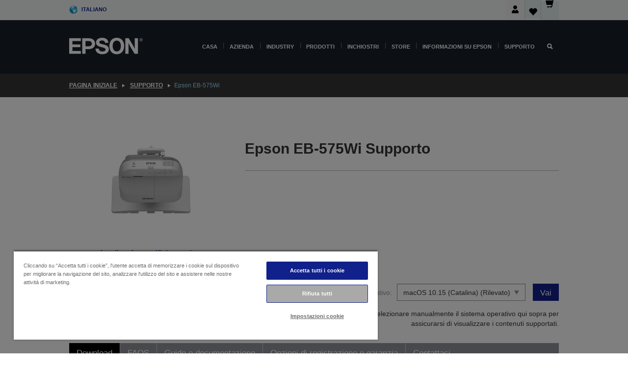

--- FILE ---
content_type: text/html; charset=utf-8
request_url: https://www.google.com/recaptcha/api2/anchor?ar=1&k=6LdpFo4aAAAAAITYTG0B3c3toMi9suaL9dfGIncY&co=aHR0cHM6Ly93d3cuZXBzb24uY2g6NDQz&hl=en&v=N67nZn4AqZkNcbeMu4prBgzg&size=invisible&anchor-ms=20000&execute-ms=30000&cb=5kd3h7c7saqy
body_size: 48640
content:
<!DOCTYPE HTML><html dir="ltr" lang="en"><head><meta http-equiv="Content-Type" content="text/html; charset=UTF-8">
<meta http-equiv="X-UA-Compatible" content="IE=edge">
<title>reCAPTCHA</title>
<style type="text/css">
/* cyrillic-ext */
@font-face {
  font-family: 'Roboto';
  font-style: normal;
  font-weight: 400;
  font-stretch: 100%;
  src: url(//fonts.gstatic.com/s/roboto/v48/KFO7CnqEu92Fr1ME7kSn66aGLdTylUAMa3GUBHMdazTgWw.woff2) format('woff2');
  unicode-range: U+0460-052F, U+1C80-1C8A, U+20B4, U+2DE0-2DFF, U+A640-A69F, U+FE2E-FE2F;
}
/* cyrillic */
@font-face {
  font-family: 'Roboto';
  font-style: normal;
  font-weight: 400;
  font-stretch: 100%;
  src: url(//fonts.gstatic.com/s/roboto/v48/KFO7CnqEu92Fr1ME7kSn66aGLdTylUAMa3iUBHMdazTgWw.woff2) format('woff2');
  unicode-range: U+0301, U+0400-045F, U+0490-0491, U+04B0-04B1, U+2116;
}
/* greek-ext */
@font-face {
  font-family: 'Roboto';
  font-style: normal;
  font-weight: 400;
  font-stretch: 100%;
  src: url(//fonts.gstatic.com/s/roboto/v48/KFO7CnqEu92Fr1ME7kSn66aGLdTylUAMa3CUBHMdazTgWw.woff2) format('woff2');
  unicode-range: U+1F00-1FFF;
}
/* greek */
@font-face {
  font-family: 'Roboto';
  font-style: normal;
  font-weight: 400;
  font-stretch: 100%;
  src: url(//fonts.gstatic.com/s/roboto/v48/KFO7CnqEu92Fr1ME7kSn66aGLdTylUAMa3-UBHMdazTgWw.woff2) format('woff2');
  unicode-range: U+0370-0377, U+037A-037F, U+0384-038A, U+038C, U+038E-03A1, U+03A3-03FF;
}
/* math */
@font-face {
  font-family: 'Roboto';
  font-style: normal;
  font-weight: 400;
  font-stretch: 100%;
  src: url(//fonts.gstatic.com/s/roboto/v48/KFO7CnqEu92Fr1ME7kSn66aGLdTylUAMawCUBHMdazTgWw.woff2) format('woff2');
  unicode-range: U+0302-0303, U+0305, U+0307-0308, U+0310, U+0312, U+0315, U+031A, U+0326-0327, U+032C, U+032F-0330, U+0332-0333, U+0338, U+033A, U+0346, U+034D, U+0391-03A1, U+03A3-03A9, U+03B1-03C9, U+03D1, U+03D5-03D6, U+03F0-03F1, U+03F4-03F5, U+2016-2017, U+2034-2038, U+203C, U+2040, U+2043, U+2047, U+2050, U+2057, U+205F, U+2070-2071, U+2074-208E, U+2090-209C, U+20D0-20DC, U+20E1, U+20E5-20EF, U+2100-2112, U+2114-2115, U+2117-2121, U+2123-214F, U+2190, U+2192, U+2194-21AE, U+21B0-21E5, U+21F1-21F2, U+21F4-2211, U+2213-2214, U+2216-22FF, U+2308-230B, U+2310, U+2319, U+231C-2321, U+2336-237A, U+237C, U+2395, U+239B-23B7, U+23D0, U+23DC-23E1, U+2474-2475, U+25AF, U+25B3, U+25B7, U+25BD, U+25C1, U+25CA, U+25CC, U+25FB, U+266D-266F, U+27C0-27FF, U+2900-2AFF, U+2B0E-2B11, U+2B30-2B4C, U+2BFE, U+3030, U+FF5B, U+FF5D, U+1D400-1D7FF, U+1EE00-1EEFF;
}
/* symbols */
@font-face {
  font-family: 'Roboto';
  font-style: normal;
  font-weight: 400;
  font-stretch: 100%;
  src: url(//fonts.gstatic.com/s/roboto/v48/KFO7CnqEu92Fr1ME7kSn66aGLdTylUAMaxKUBHMdazTgWw.woff2) format('woff2');
  unicode-range: U+0001-000C, U+000E-001F, U+007F-009F, U+20DD-20E0, U+20E2-20E4, U+2150-218F, U+2190, U+2192, U+2194-2199, U+21AF, U+21E6-21F0, U+21F3, U+2218-2219, U+2299, U+22C4-22C6, U+2300-243F, U+2440-244A, U+2460-24FF, U+25A0-27BF, U+2800-28FF, U+2921-2922, U+2981, U+29BF, U+29EB, U+2B00-2BFF, U+4DC0-4DFF, U+FFF9-FFFB, U+10140-1018E, U+10190-1019C, U+101A0, U+101D0-101FD, U+102E0-102FB, U+10E60-10E7E, U+1D2C0-1D2D3, U+1D2E0-1D37F, U+1F000-1F0FF, U+1F100-1F1AD, U+1F1E6-1F1FF, U+1F30D-1F30F, U+1F315, U+1F31C, U+1F31E, U+1F320-1F32C, U+1F336, U+1F378, U+1F37D, U+1F382, U+1F393-1F39F, U+1F3A7-1F3A8, U+1F3AC-1F3AF, U+1F3C2, U+1F3C4-1F3C6, U+1F3CA-1F3CE, U+1F3D4-1F3E0, U+1F3ED, U+1F3F1-1F3F3, U+1F3F5-1F3F7, U+1F408, U+1F415, U+1F41F, U+1F426, U+1F43F, U+1F441-1F442, U+1F444, U+1F446-1F449, U+1F44C-1F44E, U+1F453, U+1F46A, U+1F47D, U+1F4A3, U+1F4B0, U+1F4B3, U+1F4B9, U+1F4BB, U+1F4BF, U+1F4C8-1F4CB, U+1F4D6, U+1F4DA, U+1F4DF, U+1F4E3-1F4E6, U+1F4EA-1F4ED, U+1F4F7, U+1F4F9-1F4FB, U+1F4FD-1F4FE, U+1F503, U+1F507-1F50B, U+1F50D, U+1F512-1F513, U+1F53E-1F54A, U+1F54F-1F5FA, U+1F610, U+1F650-1F67F, U+1F687, U+1F68D, U+1F691, U+1F694, U+1F698, U+1F6AD, U+1F6B2, U+1F6B9-1F6BA, U+1F6BC, U+1F6C6-1F6CF, U+1F6D3-1F6D7, U+1F6E0-1F6EA, U+1F6F0-1F6F3, U+1F6F7-1F6FC, U+1F700-1F7FF, U+1F800-1F80B, U+1F810-1F847, U+1F850-1F859, U+1F860-1F887, U+1F890-1F8AD, U+1F8B0-1F8BB, U+1F8C0-1F8C1, U+1F900-1F90B, U+1F93B, U+1F946, U+1F984, U+1F996, U+1F9E9, U+1FA00-1FA6F, U+1FA70-1FA7C, U+1FA80-1FA89, U+1FA8F-1FAC6, U+1FACE-1FADC, U+1FADF-1FAE9, U+1FAF0-1FAF8, U+1FB00-1FBFF;
}
/* vietnamese */
@font-face {
  font-family: 'Roboto';
  font-style: normal;
  font-weight: 400;
  font-stretch: 100%;
  src: url(//fonts.gstatic.com/s/roboto/v48/KFO7CnqEu92Fr1ME7kSn66aGLdTylUAMa3OUBHMdazTgWw.woff2) format('woff2');
  unicode-range: U+0102-0103, U+0110-0111, U+0128-0129, U+0168-0169, U+01A0-01A1, U+01AF-01B0, U+0300-0301, U+0303-0304, U+0308-0309, U+0323, U+0329, U+1EA0-1EF9, U+20AB;
}
/* latin-ext */
@font-face {
  font-family: 'Roboto';
  font-style: normal;
  font-weight: 400;
  font-stretch: 100%;
  src: url(//fonts.gstatic.com/s/roboto/v48/KFO7CnqEu92Fr1ME7kSn66aGLdTylUAMa3KUBHMdazTgWw.woff2) format('woff2');
  unicode-range: U+0100-02BA, U+02BD-02C5, U+02C7-02CC, U+02CE-02D7, U+02DD-02FF, U+0304, U+0308, U+0329, U+1D00-1DBF, U+1E00-1E9F, U+1EF2-1EFF, U+2020, U+20A0-20AB, U+20AD-20C0, U+2113, U+2C60-2C7F, U+A720-A7FF;
}
/* latin */
@font-face {
  font-family: 'Roboto';
  font-style: normal;
  font-weight: 400;
  font-stretch: 100%;
  src: url(//fonts.gstatic.com/s/roboto/v48/KFO7CnqEu92Fr1ME7kSn66aGLdTylUAMa3yUBHMdazQ.woff2) format('woff2');
  unicode-range: U+0000-00FF, U+0131, U+0152-0153, U+02BB-02BC, U+02C6, U+02DA, U+02DC, U+0304, U+0308, U+0329, U+2000-206F, U+20AC, U+2122, U+2191, U+2193, U+2212, U+2215, U+FEFF, U+FFFD;
}
/* cyrillic-ext */
@font-face {
  font-family: 'Roboto';
  font-style: normal;
  font-weight: 500;
  font-stretch: 100%;
  src: url(//fonts.gstatic.com/s/roboto/v48/KFO7CnqEu92Fr1ME7kSn66aGLdTylUAMa3GUBHMdazTgWw.woff2) format('woff2');
  unicode-range: U+0460-052F, U+1C80-1C8A, U+20B4, U+2DE0-2DFF, U+A640-A69F, U+FE2E-FE2F;
}
/* cyrillic */
@font-face {
  font-family: 'Roboto';
  font-style: normal;
  font-weight: 500;
  font-stretch: 100%;
  src: url(//fonts.gstatic.com/s/roboto/v48/KFO7CnqEu92Fr1ME7kSn66aGLdTylUAMa3iUBHMdazTgWw.woff2) format('woff2');
  unicode-range: U+0301, U+0400-045F, U+0490-0491, U+04B0-04B1, U+2116;
}
/* greek-ext */
@font-face {
  font-family: 'Roboto';
  font-style: normal;
  font-weight: 500;
  font-stretch: 100%;
  src: url(//fonts.gstatic.com/s/roboto/v48/KFO7CnqEu92Fr1ME7kSn66aGLdTylUAMa3CUBHMdazTgWw.woff2) format('woff2');
  unicode-range: U+1F00-1FFF;
}
/* greek */
@font-face {
  font-family: 'Roboto';
  font-style: normal;
  font-weight: 500;
  font-stretch: 100%;
  src: url(//fonts.gstatic.com/s/roboto/v48/KFO7CnqEu92Fr1ME7kSn66aGLdTylUAMa3-UBHMdazTgWw.woff2) format('woff2');
  unicode-range: U+0370-0377, U+037A-037F, U+0384-038A, U+038C, U+038E-03A1, U+03A3-03FF;
}
/* math */
@font-face {
  font-family: 'Roboto';
  font-style: normal;
  font-weight: 500;
  font-stretch: 100%;
  src: url(//fonts.gstatic.com/s/roboto/v48/KFO7CnqEu92Fr1ME7kSn66aGLdTylUAMawCUBHMdazTgWw.woff2) format('woff2');
  unicode-range: U+0302-0303, U+0305, U+0307-0308, U+0310, U+0312, U+0315, U+031A, U+0326-0327, U+032C, U+032F-0330, U+0332-0333, U+0338, U+033A, U+0346, U+034D, U+0391-03A1, U+03A3-03A9, U+03B1-03C9, U+03D1, U+03D5-03D6, U+03F0-03F1, U+03F4-03F5, U+2016-2017, U+2034-2038, U+203C, U+2040, U+2043, U+2047, U+2050, U+2057, U+205F, U+2070-2071, U+2074-208E, U+2090-209C, U+20D0-20DC, U+20E1, U+20E5-20EF, U+2100-2112, U+2114-2115, U+2117-2121, U+2123-214F, U+2190, U+2192, U+2194-21AE, U+21B0-21E5, U+21F1-21F2, U+21F4-2211, U+2213-2214, U+2216-22FF, U+2308-230B, U+2310, U+2319, U+231C-2321, U+2336-237A, U+237C, U+2395, U+239B-23B7, U+23D0, U+23DC-23E1, U+2474-2475, U+25AF, U+25B3, U+25B7, U+25BD, U+25C1, U+25CA, U+25CC, U+25FB, U+266D-266F, U+27C0-27FF, U+2900-2AFF, U+2B0E-2B11, U+2B30-2B4C, U+2BFE, U+3030, U+FF5B, U+FF5D, U+1D400-1D7FF, U+1EE00-1EEFF;
}
/* symbols */
@font-face {
  font-family: 'Roboto';
  font-style: normal;
  font-weight: 500;
  font-stretch: 100%;
  src: url(//fonts.gstatic.com/s/roboto/v48/KFO7CnqEu92Fr1ME7kSn66aGLdTylUAMaxKUBHMdazTgWw.woff2) format('woff2');
  unicode-range: U+0001-000C, U+000E-001F, U+007F-009F, U+20DD-20E0, U+20E2-20E4, U+2150-218F, U+2190, U+2192, U+2194-2199, U+21AF, U+21E6-21F0, U+21F3, U+2218-2219, U+2299, U+22C4-22C6, U+2300-243F, U+2440-244A, U+2460-24FF, U+25A0-27BF, U+2800-28FF, U+2921-2922, U+2981, U+29BF, U+29EB, U+2B00-2BFF, U+4DC0-4DFF, U+FFF9-FFFB, U+10140-1018E, U+10190-1019C, U+101A0, U+101D0-101FD, U+102E0-102FB, U+10E60-10E7E, U+1D2C0-1D2D3, U+1D2E0-1D37F, U+1F000-1F0FF, U+1F100-1F1AD, U+1F1E6-1F1FF, U+1F30D-1F30F, U+1F315, U+1F31C, U+1F31E, U+1F320-1F32C, U+1F336, U+1F378, U+1F37D, U+1F382, U+1F393-1F39F, U+1F3A7-1F3A8, U+1F3AC-1F3AF, U+1F3C2, U+1F3C4-1F3C6, U+1F3CA-1F3CE, U+1F3D4-1F3E0, U+1F3ED, U+1F3F1-1F3F3, U+1F3F5-1F3F7, U+1F408, U+1F415, U+1F41F, U+1F426, U+1F43F, U+1F441-1F442, U+1F444, U+1F446-1F449, U+1F44C-1F44E, U+1F453, U+1F46A, U+1F47D, U+1F4A3, U+1F4B0, U+1F4B3, U+1F4B9, U+1F4BB, U+1F4BF, U+1F4C8-1F4CB, U+1F4D6, U+1F4DA, U+1F4DF, U+1F4E3-1F4E6, U+1F4EA-1F4ED, U+1F4F7, U+1F4F9-1F4FB, U+1F4FD-1F4FE, U+1F503, U+1F507-1F50B, U+1F50D, U+1F512-1F513, U+1F53E-1F54A, U+1F54F-1F5FA, U+1F610, U+1F650-1F67F, U+1F687, U+1F68D, U+1F691, U+1F694, U+1F698, U+1F6AD, U+1F6B2, U+1F6B9-1F6BA, U+1F6BC, U+1F6C6-1F6CF, U+1F6D3-1F6D7, U+1F6E0-1F6EA, U+1F6F0-1F6F3, U+1F6F7-1F6FC, U+1F700-1F7FF, U+1F800-1F80B, U+1F810-1F847, U+1F850-1F859, U+1F860-1F887, U+1F890-1F8AD, U+1F8B0-1F8BB, U+1F8C0-1F8C1, U+1F900-1F90B, U+1F93B, U+1F946, U+1F984, U+1F996, U+1F9E9, U+1FA00-1FA6F, U+1FA70-1FA7C, U+1FA80-1FA89, U+1FA8F-1FAC6, U+1FACE-1FADC, U+1FADF-1FAE9, U+1FAF0-1FAF8, U+1FB00-1FBFF;
}
/* vietnamese */
@font-face {
  font-family: 'Roboto';
  font-style: normal;
  font-weight: 500;
  font-stretch: 100%;
  src: url(//fonts.gstatic.com/s/roboto/v48/KFO7CnqEu92Fr1ME7kSn66aGLdTylUAMa3OUBHMdazTgWw.woff2) format('woff2');
  unicode-range: U+0102-0103, U+0110-0111, U+0128-0129, U+0168-0169, U+01A0-01A1, U+01AF-01B0, U+0300-0301, U+0303-0304, U+0308-0309, U+0323, U+0329, U+1EA0-1EF9, U+20AB;
}
/* latin-ext */
@font-face {
  font-family: 'Roboto';
  font-style: normal;
  font-weight: 500;
  font-stretch: 100%;
  src: url(//fonts.gstatic.com/s/roboto/v48/KFO7CnqEu92Fr1ME7kSn66aGLdTylUAMa3KUBHMdazTgWw.woff2) format('woff2');
  unicode-range: U+0100-02BA, U+02BD-02C5, U+02C7-02CC, U+02CE-02D7, U+02DD-02FF, U+0304, U+0308, U+0329, U+1D00-1DBF, U+1E00-1E9F, U+1EF2-1EFF, U+2020, U+20A0-20AB, U+20AD-20C0, U+2113, U+2C60-2C7F, U+A720-A7FF;
}
/* latin */
@font-face {
  font-family: 'Roboto';
  font-style: normal;
  font-weight: 500;
  font-stretch: 100%;
  src: url(//fonts.gstatic.com/s/roboto/v48/KFO7CnqEu92Fr1ME7kSn66aGLdTylUAMa3yUBHMdazQ.woff2) format('woff2');
  unicode-range: U+0000-00FF, U+0131, U+0152-0153, U+02BB-02BC, U+02C6, U+02DA, U+02DC, U+0304, U+0308, U+0329, U+2000-206F, U+20AC, U+2122, U+2191, U+2193, U+2212, U+2215, U+FEFF, U+FFFD;
}
/* cyrillic-ext */
@font-face {
  font-family: 'Roboto';
  font-style: normal;
  font-weight: 900;
  font-stretch: 100%;
  src: url(//fonts.gstatic.com/s/roboto/v48/KFO7CnqEu92Fr1ME7kSn66aGLdTylUAMa3GUBHMdazTgWw.woff2) format('woff2');
  unicode-range: U+0460-052F, U+1C80-1C8A, U+20B4, U+2DE0-2DFF, U+A640-A69F, U+FE2E-FE2F;
}
/* cyrillic */
@font-face {
  font-family: 'Roboto';
  font-style: normal;
  font-weight: 900;
  font-stretch: 100%;
  src: url(//fonts.gstatic.com/s/roboto/v48/KFO7CnqEu92Fr1ME7kSn66aGLdTylUAMa3iUBHMdazTgWw.woff2) format('woff2');
  unicode-range: U+0301, U+0400-045F, U+0490-0491, U+04B0-04B1, U+2116;
}
/* greek-ext */
@font-face {
  font-family: 'Roboto';
  font-style: normal;
  font-weight: 900;
  font-stretch: 100%;
  src: url(//fonts.gstatic.com/s/roboto/v48/KFO7CnqEu92Fr1ME7kSn66aGLdTylUAMa3CUBHMdazTgWw.woff2) format('woff2');
  unicode-range: U+1F00-1FFF;
}
/* greek */
@font-face {
  font-family: 'Roboto';
  font-style: normal;
  font-weight: 900;
  font-stretch: 100%;
  src: url(//fonts.gstatic.com/s/roboto/v48/KFO7CnqEu92Fr1ME7kSn66aGLdTylUAMa3-UBHMdazTgWw.woff2) format('woff2');
  unicode-range: U+0370-0377, U+037A-037F, U+0384-038A, U+038C, U+038E-03A1, U+03A3-03FF;
}
/* math */
@font-face {
  font-family: 'Roboto';
  font-style: normal;
  font-weight: 900;
  font-stretch: 100%;
  src: url(//fonts.gstatic.com/s/roboto/v48/KFO7CnqEu92Fr1ME7kSn66aGLdTylUAMawCUBHMdazTgWw.woff2) format('woff2');
  unicode-range: U+0302-0303, U+0305, U+0307-0308, U+0310, U+0312, U+0315, U+031A, U+0326-0327, U+032C, U+032F-0330, U+0332-0333, U+0338, U+033A, U+0346, U+034D, U+0391-03A1, U+03A3-03A9, U+03B1-03C9, U+03D1, U+03D5-03D6, U+03F0-03F1, U+03F4-03F5, U+2016-2017, U+2034-2038, U+203C, U+2040, U+2043, U+2047, U+2050, U+2057, U+205F, U+2070-2071, U+2074-208E, U+2090-209C, U+20D0-20DC, U+20E1, U+20E5-20EF, U+2100-2112, U+2114-2115, U+2117-2121, U+2123-214F, U+2190, U+2192, U+2194-21AE, U+21B0-21E5, U+21F1-21F2, U+21F4-2211, U+2213-2214, U+2216-22FF, U+2308-230B, U+2310, U+2319, U+231C-2321, U+2336-237A, U+237C, U+2395, U+239B-23B7, U+23D0, U+23DC-23E1, U+2474-2475, U+25AF, U+25B3, U+25B7, U+25BD, U+25C1, U+25CA, U+25CC, U+25FB, U+266D-266F, U+27C0-27FF, U+2900-2AFF, U+2B0E-2B11, U+2B30-2B4C, U+2BFE, U+3030, U+FF5B, U+FF5D, U+1D400-1D7FF, U+1EE00-1EEFF;
}
/* symbols */
@font-face {
  font-family: 'Roboto';
  font-style: normal;
  font-weight: 900;
  font-stretch: 100%;
  src: url(//fonts.gstatic.com/s/roboto/v48/KFO7CnqEu92Fr1ME7kSn66aGLdTylUAMaxKUBHMdazTgWw.woff2) format('woff2');
  unicode-range: U+0001-000C, U+000E-001F, U+007F-009F, U+20DD-20E0, U+20E2-20E4, U+2150-218F, U+2190, U+2192, U+2194-2199, U+21AF, U+21E6-21F0, U+21F3, U+2218-2219, U+2299, U+22C4-22C6, U+2300-243F, U+2440-244A, U+2460-24FF, U+25A0-27BF, U+2800-28FF, U+2921-2922, U+2981, U+29BF, U+29EB, U+2B00-2BFF, U+4DC0-4DFF, U+FFF9-FFFB, U+10140-1018E, U+10190-1019C, U+101A0, U+101D0-101FD, U+102E0-102FB, U+10E60-10E7E, U+1D2C0-1D2D3, U+1D2E0-1D37F, U+1F000-1F0FF, U+1F100-1F1AD, U+1F1E6-1F1FF, U+1F30D-1F30F, U+1F315, U+1F31C, U+1F31E, U+1F320-1F32C, U+1F336, U+1F378, U+1F37D, U+1F382, U+1F393-1F39F, U+1F3A7-1F3A8, U+1F3AC-1F3AF, U+1F3C2, U+1F3C4-1F3C6, U+1F3CA-1F3CE, U+1F3D4-1F3E0, U+1F3ED, U+1F3F1-1F3F3, U+1F3F5-1F3F7, U+1F408, U+1F415, U+1F41F, U+1F426, U+1F43F, U+1F441-1F442, U+1F444, U+1F446-1F449, U+1F44C-1F44E, U+1F453, U+1F46A, U+1F47D, U+1F4A3, U+1F4B0, U+1F4B3, U+1F4B9, U+1F4BB, U+1F4BF, U+1F4C8-1F4CB, U+1F4D6, U+1F4DA, U+1F4DF, U+1F4E3-1F4E6, U+1F4EA-1F4ED, U+1F4F7, U+1F4F9-1F4FB, U+1F4FD-1F4FE, U+1F503, U+1F507-1F50B, U+1F50D, U+1F512-1F513, U+1F53E-1F54A, U+1F54F-1F5FA, U+1F610, U+1F650-1F67F, U+1F687, U+1F68D, U+1F691, U+1F694, U+1F698, U+1F6AD, U+1F6B2, U+1F6B9-1F6BA, U+1F6BC, U+1F6C6-1F6CF, U+1F6D3-1F6D7, U+1F6E0-1F6EA, U+1F6F0-1F6F3, U+1F6F7-1F6FC, U+1F700-1F7FF, U+1F800-1F80B, U+1F810-1F847, U+1F850-1F859, U+1F860-1F887, U+1F890-1F8AD, U+1F8B0-1F8BB, U+1F8C0-1F8C1, U+1F900-1F90B, U+1F93B, U+1F946, U+1F984, U+1F996, U+1F9E9, U+1FA00-1FA6F, U+1FA70-1FA7C, U+1FA80-1FA89, U+1FA8F-1FAC6, U+1FACE-1FADC, U+1FADF-1FAE9, U+1FAF0-1FAF8, U+1FB00-1FBFF;
}
/* vietnamese */
@font-face {
  font-family: 'Roboto';
  font-style: normal;
  font-weight: 900;
  font-stretch: 100%;
  src: url(//fonts.gstatic.com/s/roboto/v48/KFO7CnqEu92Fr1ME7kSn66aGLdTylUAMa3OUBHMdazTgWw.woff2) format('woff2');
  unicode-range: U+0102-0103, U+0110-0111, U+0128-0129, U+0168-0169, U+01A0-01A1, U+01AF-01B0, U+0300-0301, U+0303-0304, U+0308-0309, U+0323, U+0329, U+1EA0-1EF9, U+20AB;
}
/* latin-ext */
@font-face {
  font-family: 'Roboto';
  font-style: normal;
  font-weight: 900;
  font-stretch: 100%;
  src: url(//fonts.gstatic.com/s/roboto/v48/KFO7CnqEu92Fr1ME7kSn66aGLdTylUAMa3KUBHMdazTgWw.woff2) format('woff2');
  unicode-range: U+0100-02BA, U+02BD-02C5, U+02C7-02CC, U+02CE-02D7, U+02DD-02FF, U+0304, U+0308, U+0329, U+1D00-1DBF, U+1E00-1E9F, U+1EF2-1EFF, U+2020, U+20A0-20AB, U+20AD-20C0, U+2113, U+2C60-2C7F, U+A720-A7FF;
}
/* latin */
@font-face {
  font-family: 'Roboto';
  font-style: normal;
  font-weight: 900;
  font-stretch: 100%;
  src: url(//fonts.gstatic.com/s/roboto/v48/KFO7CnqEu92Fr1ME7kSn66aGLdTylUAMa3yUBHMdazQ.woff2) format('woff2');
  unicode-range: U+0000-00FF, U+0131, U+0152-0153, U+02BB-02BC, U+02C6, U+02DA, U+02DC, U+0304, U+0308, U+0329, U+2000-206F, U+20AC, U+2122, U+2191, U+2193, U+2212, U+2215, U+FEFF, U+FFFD;
}

</style>
<link rel="stylesheet" type="text/css" href="https://www.gstatic.com/recaptcha/releases/N67nZn4AqZkNcbeMu4prBgzg/styles__ltr.css">
<script nonce="6UNmlRnwqFkRQ0TLq3mpyw" type="text/javascript">window['__recaptcha_api'] = 'https://www.google.com/recaptcha/api2/';</script>
<script type="text/javascript" src="https://www.gstatic.com/recaptcha/releases/N67nZn4AqZkNcbeMu4prBgzg/recaptcha__en.js" nonce="6UNmlRnwqFkRQ0TLq3mpyw">
      
    </script></head>
<body><div id="rc-anchor-alert" class="rc-anchor-alert"></div>
<input type="hidden" id="recaptcha-token" value="[base64]">
<script type="text/javascript" nonce="6UNmlRnwqFkRQ0TLq3mpyw">
      recaptcha.anchor.Main.init("[\x22ainput\x22,[\x22bgdata\x22,\x22\x22,\[base64]/[base64]/MjU1Ong/[base64]/[base64]/[base64]/[base64]/[base64]/[base64]/[base64]/[base64]/[base64]/[base64]/[base64]/[base64]/[base64]/[base64]/[base64]\\u003d\x22,\[base64]\x22,\x22ScK6N8KQw65eM2UBw7bCol/Co8OLeEPDsVTCq24Ww67DtD1ACsKbwpzCpl3CvR5ow7sPwqPCtmHCpxLDs0jDssKeBMOzw5FBS8OuJ1jDt8Omw5vDvEgIIsOAwr/Dj2zCnkNAJ8KXVmTDnsKZVADCszzDosKuD8OqwpVVAS3CiSrCujp+w7DDjFXDrcOwwrIAHDBvSjJ8Ng4wGMO6w5sFVXbDh8Orw4XDlsODw6DDrHvDrMK7w6/DssOQw78mfnnDs3kYw4XDt8OWEMOsw5/DliDCiF8bw4MBwqBAc8OtwoHCp8OgRRBvOjLDjiZMwrnDjcK2w6Z0VlPDlkAtw5xtS8ObwrDChGE9w59uVcOEwrgbwpQMbT1BwrEpMxcKDS3ChMOUw44pw5vCsHB6CMKETcKEwrdoAADCjTQCw6QlJcOTwq5ZOnvDlsORwqEaU34Ewp/CglgEGWIJwo5kTsKpWcOCKnJURsO+KQbDqG3CrzU6AgB5VcOSw7LCkWN2w6gEFFckwq55fE/CqCHCh8OAYGVEZsO/E8Ofwo0DwpLCp8KgWUR5w4zCs1Juwo0zNsOFeBkudgYaZcKww4vDuMODwprCmsOvw5lFwpRjcAXDtMKua1XCnwlrwqFrfsKDwqjCn8K4w5zDkMO8w6o8wosPw5DDhsKFJ8KfwqLDq1xBSnDCjsO9w7Bsw5kAwq4Awr/CjT8MTiJ5Hkx8RMOiAcOmRcK5wovCjMKjd8OSw6x4wpV3w4gcKAvCvxIAXyfCpAzCvcKtw5LChn1FXMOnw6nCtsKoW8Onw5jCjlFow5vClXAJw7t3IcKpMUTCs3V0QsOmLsKaFMKuw70Awr8VfsORw6HCrMOecWLDmMKdw6PCosKmw7dTwq05WV8/wrvDqFoXKMK1Y8K7QsO9w5kjQzbCn2JkEUJdwrjChcKMw7J1QMKbFjNIHBAkb8OUaBY8H8OMSMO4JGkCT8KTw6bCvMO6wqLCo8KVZSjDrsK7wpTCpzADw7pgwpbDlBXDgnrDlcOmw7DCtkYPeWxPwptoCgzDrn/CpnduA0J1HsKEcsK7wofChGMmPxzCscK0w4jDtQLDpMKXw7jCnQRKw7NHZMOGNxFOYsO9WsOiw6/Crh/CplwAA3XCl8K1MHtXalt8w4HDjMO1DsOAw7YGw58FI3NncMKkfMKww6LDmMKtLcKFwpEEwrDDtyPDj8Oqw5jDik4Lw7cXw5jDtMK8DWwTF8OKIMK+f8OmwoFmw78WKTnDkEkwTsKlwrgbwoDDpxTCpxLDuRLCrMOLwofCt8OueR8TccOTw6DDjcO5w4/Cq8OPFHzCnl3Dj8OvdsK/[base64]/DjsKfKMKHGcOme8KzwrHCglDCh8Opw6lXw61Rw4bCri/[base64]/DokTDr1PCvsKqwrnDqz9UckXDgcO7wosvwr5UNMKwCRvClMKzwqLDsyUgAG3DlcOHw7F3IgbCr8OlwocHw7fDo8OjWnp/YMKmw5Bzw67DoMO2P8KGw5nCo8KKw5JoW2R0wr7CqjPCmMK2wpHCocO0PsO2wpbDtB9Ew5zCoVYjwoTCtzBxw7IzwqnCiCITw7Vjwp7CiMOhS2LDsQTChHLCigsXwqHDn1nDpkfDiUvClsOuwpbCv0hIU8O/wqzCmQ9mwovCm0fCgjDCrcOpf8KFZlTCqcONw6/DnlnDthMIwrtHwrvCsMK6N8KeUMOxSsOEwpBww7Fswo8bwokzw6TDuVvDmcK9wrLDqMO+w5HCgMOYwo5UCi/[base64]/DlkcJworChDbDqMOUAMOoCzJow6fCiAM8wr5hRsKoN0PDtMKvw7YjwojCpsKsasO7w700BMKeO8Obw48NwpBMwr3DssO6wqsDwrfCmsKHwpTCnsKzC8OPw4I1Y2lJYMKpQFXCikLCn2/DucKEZg0fwqFXw6ZRw4XCiClKw6DCusKnwoshM8OLworDgCQGwrF+FGPCjWkAw50XHR1JUQbDoCUbAEVRw49Ww6tWw5rCnsO9w7XCp2XDgDZXw6jCrWRAXRzCncOeUhsZw79LQxHDoMOAwonDrEDCjMKjwqlaw5DDrsO/QsONw4x3w5XDq8KOH8KsLcKcwpjDrhXCq8KXe8Khw494w5YwXsOlw5wFwrUJw6HChQDDqzLDrAd5O8O/[base64]/[base64]/DncKDwqQ6wpxFw4DDm8K5w7/CtWnDusKrbw8xAV5fwqVwwqJkc8OKw7/[base64]/CmsOhw5DDkVfDm8OYwobDgDnCoMKWfsOxZUhrREHDp0XCqsKLfsOcZsKgRBJbZSlzw487w7vCtsOUPsOpDcKZw5d+XQEvwopacx7DiA8HNGPCrjfCoMK+woHDp8Odw6RQAhbDk8KKw43DskUJwrseIMKZw5/[base64]/Cr8KmecKmwo3DuVAGBBfCnMKFw6XCocKeKSwTRUQ2ccKDwrLCtsOiw5bCjFHCuAnDh8Kdw4vDkUdtBcKQVcO5SlVTfcODwooEwoELdH/[base64]/w5PCu8OTw6DDq8OHw43CgMKDw7tDw4loUcKfR8K8w7Vqw4XCnyhRDG8ZLMO6C2EoYsKNbS/DqyVoan4EwrjCtMOGw5DCscKNaMOFYcK4dSNnw48mw63Cnl4hPMOZQ1fCm23CnsKkEVbCicKyPcOfRAkbLMODI8KNEFnDmyFAwrgywpMAZMOiw43DgMKOwoPCv8Osw40mwrNow7/Cu3jCtcOnwqbCiAHCnMOiwogCIMK3SjfCpcO9U8KoV8OXw7fCpjDClsOhWsKcNRsOw7bDi8OFw7U+McONw4LCuz3Ci8KTMcK9wod0wqjCl8KBwrvChz9Bw4EEw6jDqcOsDMKow7zChMO6T8OELgN/[base64]/Dt8OuDBXCmijDrcK5CMKoIUhyPVgWe3/CoMOJwo0owrh8OSx2w7nCmcK0wpbDrcKqw73CtS8le8OiMR/DvSlGw5nDgcO8TcOBwr/DvA/DksKvwpt4HcOkwp/DocO+OAMSd8Kvw4zCv3slYEJvw7fDlsK7w6UtVAvCn8Kxw73DpsKUwqbCphZbw4U9wqnCgE/DmMOZP3pHNDI+w7UZIsKow69ZI3nCssK6w5rDsmoCQsKJBMOawqYsw74zWsKaExvCmzVVQMKTw6dgw49ASnVHwrUqQ2vDtDzDl8KUw7FNMsKHKU/[base64]/w5bCqj5owqDDsBNrwoPChG7CmwQowpwPOMOhFMOtw79jMgbCjCgoIMKAXFPCgcKTw5dcwpBfwq87worDk8Kfw6DCnFnDvn5BHsOWfUJPeWLDkmcRwobCugvCi8OkGhc7w7EyI2d8w4zCiMO0AkLClVcNDMOhJsK7H8KpTsOSwpRvwqHCoiBOG0/DvCfDsGHCgjhDR8KPwoJIIcOpY05Vw4DCusKgB1UWacOFOcOewq7CrDDDlycvaCB2wqfCnFvDm1HDgmtHOBhAw4jCgk/DtcKEw60vw4hdRHhowq8/LWQ2GsOew5Z9w6EBw6lXwqbDp8KWw7DDiAnDuWfDmsKvcV1bGX3ChMOwwoDCskLDkwxWQnbDkcOwZMOPw615cMKhw7XDrMK8LcKVZcOVwpJ3w4ZOw5t7wqrCmG3CogkkSsKCwoBhw5A3cFxOwoMhwqPDscKjw6PCgkJEecKIw4/CvzJFwq7CrcKqTMONVCbCrxHDlnjCoMOUCGnDgsOeTsKEw4xbWyMYSjXCvMOnAA7CiXUgP2gCD3HDsnbDh8KpQcOkGMKyCFvDoCrCpgHDgG1wwp0recOoR8OowrLCihUPSGnCg8KYNSVow7d+wrx4w6YOXAoAwqs6dX/Cii/ClW9+wrTCl8KvwpRgw5XDjMOqOXIacsOCRcKhwr8xVsOiwoEFDSAZwrHCoAIxG8OeU8KIZcOswrsjIMK1w7LDuXgUIQBTa8K/CMOOwqEVHU7DkHAZL8Knwp/DrF7ChD59w5jDjg7CmcOBw7DDpRApbVR+PMOjwowROcKhwqrDusKEwpjCihM9wotCUlxWOcO8w47CuVtiZcKywpzCkUF6M23Clzw6QcO7S8KIdgXDmMOCNcK4wrQ2wofDnQvDpyd0GD1nBXjDscOwPUPDj8KnDMK3BXVAOcK/w7BuEcK2wrgbw5/DgT/DmsKsQ37DhD7Dh1vDv8O0w557fsKqwqPDmsOyDsOzw5LDvsOlwq1lwq/Dt8OcOjBpw7PDln0BdQHCnMKZYcO4KltQQMKPN8KYY3YLw64KMTLCqxXDnUnCm8KLMcOsIMKtwp54aEZFw4t5KMKzLicVDinCgcOzwrEwKX0KwqxJwoTCgR/DrMOvw7DDgmAGIywncVEbw41qwrZCwp8GAsOJf8OJa8K5eXsuCAzCqFUxfMO1YxJ0woXCrxNNwqLDkxXChGrDmMKiwo/CmMOIJsOjFcK3cFfDj2vCpsO7w4XCiMKMHxzDvsOBCsKGw5vDnSfDucOmf8K5PRdDSh8rAcK+wqXCrQ7CvMOZAsOnw4nCjgPDlcOewrgTwqIEw6I9EcKJDwLDp8Kyw7zClsKbw60cw7EFIjrCsnE1HcOQw7PCnUnDrsOnX8O0SMK1w7dzwr7DlC/CiwsFbMKDHMKYTUYsQcOpJMKlw4EZaMKOXnjDhMOAw77DgMKINmzCu2lTR8K/[base64]/G0JFw6IdSXdGAsKxwpnCpA9qT245wq3DpMK4KAQ1QFkAwpbCgcKMw7XCpcOwwpgXw7DDrcOKwolaVsK+w4DDqMK1w6zCll1fw7XDh8KwRcK/YMKpw6TDp8O3TcOFSnY/fhzDiRoPwrF5w5vCnA/CuyzCmcO4wofDqRfDqMKPSRXDj0hgwqIdaMO/LEnCu0TCgCUUAsOiDyvCpg5tw43CkhgVw5rCgxTDvFtfwp1eayoGwp8bwr4gRjXCsGxnZsOVw7wFwqnCucOwDMOgeMKiw4TDkMOkdEVAw53DpsO1w6Nsw5TCrVPCnMO2w44Zwotaw7fCscOOw783ERfChBd4woYhw5/CqsO/woMQZX90wokyw7nDuzjDqcOSw7wSwopMwrQ+XcOOwo3Cump8wqYOZ3tMw7XCulDCuwQqw7s7w5PDm3/CpgTCh8OZw6B0dcO8w5bDp0waOsKawqE/wqM7QMO3TsKtw7dpLj0ew7gtwp0eaAt8w5cEw71bwqwaw5UKCjpcSzIZw7YPGhd3OMO/alLDh0N0CHFfw5VtWcKmRUbDsG/Cp0R2dkzDtsKfwq1DbXfCk1nDo2/Dk8OFJsOgVsO9woV4HcK5U8KDw6YqwqXDjw11wrEoNcOhwrTDtMO0fsOyXcOJagPCpMKNZcKyw4d5wotBOW89WsK3woPCv1bDn0rDqmLDuMOQwpJ0wqtQwoDCmH10PXtVw7p/TzXCrxwnTQTCoiHCoW9XJQYFGH/[base64]/ClcOzK8OabAvCkBtYwpvCmcOlM8O1wrxpwph4DcODw5pkYHnCpcOCwo5iVMKxPRXCgcOyUQkDeyUZbUDClDt4dGTCs8KGLGxdY8OncsKHw6XCqkDDn8Oiw4oDw7PCtRPCocKvOirCp8KfX8KxIX/[base64]/w5okH8K3JzbDhQfDq8KdeMK1w5vChsKCw49NYDpQw4RUYm3Dh8O9w7k4KyXDk0rCusKvwo04QT0zwpXCngF8w5wOLwvCn8O4w5XDgjBXw7Nrw4LCpD/Dn157w6TDuGzDn8K+w5dHU8KowqnCmVfCglvClMO9wqIPDHY3w7dewqItVsK4HsOPwpjDtxzCpVXCjMKYfCVrfsKowqnCpMKmwp/DpcKqLxcaXRnDkCnDscKfbnAWIMK8eMO8w5fDqcOQLcKWw4UIe8KZwpJEEMOrw7LDiRwnw7TDscKAE8Oww58ywqlUworDhsOWb8ODw5Edw5PDrsKLOlXDvQguw7DCmsKCQh/CpWXClsK+Y8KzKVXDhMOVccO1MFEIwoAdTsO6V0FmwoErUmUNwroRw4V7FsKOH8KXw6RGWGvDhlTCuTpHwrzDrMKawqJIe8K9w5bDpB7DqgbCjmB5NcKrw6HDvkfCusOpBsO9PsK/[base64]/wpoFwqfCn8ODKsOWw7PCihcxwrt3w58pVwxlw4bDkMK1wrDDpzHCqMOfAsKyw5sVEsOZwr9ZXVvCiMOYw5nClRrCnMK/M8KBw5LDuUHCmsK9wqQuwpjDkhx7QAgrRcOOwq0DwqnCscKjcMOQworCo8KNwoTCiMOUJw5/JMK0KsKzfRgoIW3CiQF9wrMWXVTDssKqMcOGVcKJwpscwrLCsBxDw57DicKcWcOlbiLDmMK/w7teURfDlsKGQXZnwoYjWsOkw5USw6DChFbCiSvCvgLDg8OoGcKEwrXDsQPDk8KOwrfClwp1LsOGC8Kgw4XDvW7DkMK8I8K5w7vCjsKnAFpcwp/CrFPCrzbDvEVLZcOXTW99B8K8w7XCn8KGXhvCriTDpHfDtsKmwqcpwo94YMKBw5bDiMO2wqw9w59IK8OzBH57wpEBfGvDucO2d8K4w7zCvm0YBSPDigzCs8K1w57CsMOrwofDnQEbw7TClWnCssOsw4EywqfCngJEX8KGHMKpw6/Cn8OhM1HCn2dOw6jCgsOJwqlAw53DgmrDh8KlUTM4LiQoTR9hcsKDw5DCsn9URcO/w4spB8KUaBfCtMOGwoLCsMO2wrJZLHckCCkIXwxxXcOgw5x/VAfCk8KDCMOPw6AKQEnDp03Cv0TCgcKXwqLDsnVEWH8pw5hfKxrDjytMwpg8N8Kpw63DvWTClcOlwqtJwpvCqMKlbsK3flfCrsOkw5fDm8OCecO8w5jDhsKEw7MIw6c4wpRJwqfCsMOPwpM/wq3Ds8KZw77CmyBJEMOraMOmd2zDn0sxw4rCu0oKw6nDrHVLwpgcw5XCtgbDpDsLIsK8wo9uAsOeO8K5OsKrwrg3w6nCtUTCh8ObT3keDnbDvE3DtAhSwoZGV8OFGGpVR8OSwonDmWZ4wp81wr/CpBgXw4nDqGkOIQbCl8OVwo4YXsOYw6bCq8ODwrRdCXbDsW8/Nl4nI8OXAWxgXXbCsMOvbyVqSghQwp/CgcKvwp7DosOLdmcwDsOWwpIowroIw4DDvcKOEjrDnx1fc8ONBz7Cp8OCCkXDvcOfBsKTw6N0wrLDshbDgVHCgDTCtFPCpVfDosKeOCQMw65YwrMeU8KrNsKEOTAJZ0nDni/DhyrDjnHDumfDicKpwr8PwrnCv8KDCVPDpi/CrMKfJDPCtEXDuMOsw6gSFMK5NBAjw7vCpGnDljTDjcOzQcOjwovDqCUEak/CmjDCmkXDkxwoYW3CvsOOwrtMw7rDosKDIAnCpxEDEWLDrsOPwrnDrEPCp8O+ESLDpcO3L1hnw7BKw6jDn8KTSk7CtcOlHw4YQ8KGLw7DuDXDt8O1HDzCi24vC8KUw7jDmsK0X8Okw7rCmT9nwoZowq5JEyrChsO+CMKKwrBMJ1tnMj5vLMKeDi1CSjrDsDdMQBl/wojCq3XCjcKFw6LDvcOJw5UwHzTCjsOAw74QRR/DtcOcRw5Zwo8fSUBuHMOMw7vDi8Khw6RIw4sNQgfClkVJBcKMw6t5O8Ktw7RBwrFxc8KYwoMuHSI9w7p7TcKPw6FMwqrCi8K3CmvCksKOZCUIw6c4w5BCVzHCqcO4M13CqhkYD2wdeBcmwoNtXTLDjx3DrcOzKCh1AsKCPcKJw6VmegjDqFvCumc/w4EEYlvDmcO+wrTDrm/DlcO5WcOOw50iCBFNOjXDviZbwqXDjsKLHxHDksKOHi0hEsOww7/DqMKiw5LDlwDCmcKdDEnCmMO/w4oawoHDnTbDgcOHPMK5w485PjILworChiV1bhHCkzM1SgY1w6EYwrbDqcOcw6o5JD0gPxobwo/Dj2bCjGUMGcK6Ig3CmsOcQAnDiBnDi8OcaEB+d8Kkw7vDmVgfw7zCg8OPWMKbw7nCucOAw7FCwrzDgcKERXbCmmldwr/[base64]/[base64]/CjMO1w4/CqMOpwrzCgDBCw43DtcOSwrRRw5kmw4cVN3oPw73DkMKpKQ7CpcO8ci7DnXjCkcOIIVA1w5gPwpREw5I1w77Dsz4kwowpFMOow40Uwr/DmAltY8OnwrLDv8K+AsOuayh7dXFFQC7CjcOBccO2EsOUw7YuccKxJsO0YcOaMsKOwovCuQLDgRxCcAfCrMK6SjPDhsOIw6/[base64]/wr8QDnXCv8ODw7rDnBYbw4MXXMO+w4bCusKeZisvw63CkEHDkzvDgsKHOAYywp/CvXc7w6XCtyVKQVTDqsORwq89wq7Cp8O/wrAmwog9IMOZw4fClFPCgcOjwqrCpsOxwrBGw48VAgTDmRlLwqVMw7ddKSjCmBYxL8OvaEhuXX/DlcKSwpvDoH/[base64]/[base64]/IMKyHcOhw5pRw4NJY3ltwr5kI8Kaw6Zrw7vDhX1Nw6NsGMKxfCtiwpHCvsOrDMOAwogLaiY7EcODGU/[base64]/wqMRwr5fw57CuHPCpMKZOBclwqo4wpvDm8KFw7XCjMOnwrVVwpPDscKew4HDr8Kiwq3DqjHCsXhoC3Izwo3Dt8OHw7VYbFoJejrDsiU9FcKZwoQ0w6TDjcObwrXDicO5wr0Vw5FbU8O9wrEhwpRdCcK0w4/[base64]/Dl8KjJUwSBlV1FhHDnsOuw5nCrMKtwq7CpcKIWMOoNm5JHHItw415d8OfckPDo8KDwo8dw4DCnwEEwo/CtsKUwozCiyPCjsOYw6zDrMOqwrttwoxEFMK/wo/[base64]/ViEmwqLCgcKHZcO6TFDDrMOtw7RhKsKhw6Ygw5snVGcwNcOnU07CmSDDpcKGKcOOdTDCs8Ovw7FlwoQSw7TCq8O+woHCukNfw7FxwqFmT8KFPsOqezAyFcKmw4rCgwZNK2XDo8OJLD0iDsOHcDUEw6h9X2nCgMKsI8KQAnrDn3bCrnIhGMO+wqYsXSEIPXrDnMOpDn/CisOQwqtfO8Kpwr3DsMOSS8O7YMKIw5fCtMKwwrjDvDxmw5PClcKNesKdWMKVfsKzOjvClmXDj8O6F8OJPDMPwoElwpjCu1TDokMUBMOyPHPCg1wtwo8eLh/DjQnCqU/Cj1vDusOkw43Dh8O1wqzCrzjDn1XDsMOVwrVwZMKtw7sZwrbCu0FtwqxLQRjDlUXCgsKnw7wtEETCtDLDv8KecxfDpkYfcH8AwoZbEMKUw77DvcOIfsOVQiNKX1sawpB9wqXCosOLCktKB8K1w6sKw4JeQ0s9BG/CrMKUShI0bwfDhsK2w7/[base64]/w5bCkB3DsWLDgMKUwrkmesO3TsOGwoTCsSTDnE1Cwo/[base64]/w7LCqiPDu0vDu8Kuw7MYMlcCdcK9w6DDv8KlbMOkwolOwplMw6JxBcKiwps6w5dKwpl8WcOpKjlfZsKCw7wvwr3DjcOUwpc+w6jDtVPDnCLCpMKQG1lnXMOUd8KTYUAsw5kqwr5Zwo9swrtxwojDqA/DuMOwAMKow7x4w5bClMK1e8Kpw6DDslMhUyDDqGzChsKFOsOzCcOiJWppw6spwovDhAUpw7zDuGdpEsOiVGnCucKyc8OTZmNVF8OBw7kTw78+w5jDqhzDhQh8w6RqaVLCgMK/wovDrcKhw5sXaAldw5RmwqrCu8OXw6x/[base64]/[base64]/Dk8Onw60AworDnVZQw7LDjMOZZsOYPH16emsFw757ZcKzwq/DoGt9FMOUwrspw79/TljCkwBYeX9mQz3CiyJrWT7DgXLDg3Fqw7rDvkNXw5fCt8Kxc3VMwrPCusK9w6JPw6hTw4x3VsOKwrjCgQTDv3TCj1RCw6zDlkDDicKSwp0IwrwIRMK6wpPCkcOFwoB1w7YEw5nDvRbCnQdHTT3CjMKPw7nCocKeEcOow4TDvHTDqcO0dMKeOiolwo/ChcOyO3cPU8KDDTc4wp0Ywog/wos/ZMOyPUDCj8KQwqEkbsK6Nz9cw54Uwr/Ciw5NYcOcFVfCs8KpLUDCk8OsGRpPwpVaw704V8KBw7fCnsOFCcO1VxUjw5zDnMOnw7MhKsKkwo0vw5PDgDx7esOzJSzCisOBTQ3DgEPCpV/CvcKZwpzCp8KLIhXCosORGSc1wpV/DR9Tw5EpTX/CnUPCsSERCsKLX8K1w6nCgl3Dt8OtworDuUPDoWjCr2nCusKzw41Pw58DH2Y/[base64]/R0TDvnLDrsOTLA8tEz7CksK3wrERFVPCrMOmawXCqDfDlcKLc8K8J8KJJ8Okw7BiwonDlkrCqBTDmDYkw67Cq8KEXjxuwoBDaMONF8OKwrh5QsOONV8Wc1N7w5QLSgLDkDPCssODKW/DrcKkw4PDtcKuJGAAwozCpMKJw5jCr1XDuxwwRW1IAsK5WsKka8O6IcKCwrwYw7/CmsO7FsOlcTnDlGghw6spCsOrwrvDvcKIwpYDwpNCFn/CtmfChCvDo3DCvyB/wpwvLRIxPT91wo0dVMKQw43DoW3CvMKpBWzDq3XChSPCsA1dfG4SeRsXw75iLcK2WcOlw6BrKXfDqcOUwqbDhEDCvsKPahUSVATDm8KVw4cPw7I7w5fDsSNgEsKBC8KGNHHClG0YwrDDvMOIwowDwplMIMOxw7xHwpAqwr4VVsK5wq/DpsK9NcOWCnjCqAdkwqjDnz/DrMKTw7AqH8KPw6vCvgw2L2PDrj9/TU/Dg1ZGw5nCjsO7w59kVi0XAcOCw53DjMOKbcKrw7ZawrQjP8O8wrwpTcK5DQgRK3djwqvCkMOVw6vCksO2KRABwpohXMKxSRLCh0fCusKcw5QoVGgnwrdGwqlVNcOIbsOQw5g6Zml2XzHCqsOpQsOSYMK3J8O8wrkcwoASwprCusO/[base64]/Dt18Qw6wESw/[base64]/[base64]/w7phUgcWw4/CssK8CBvDlBcIwo3Clz9UTsKyw5bCiMO2w4JLwoFWXsOYbFfClj/DqBIATcKZwoc/[base64]/Dt8OkBsKQUTNRwqvDog3DssO+XmA1LMKZwoPDoSAjwprDkcO+w4Vpw4bCuz9/FMKWW8OGG0zDicKtQkJYwokEOsOdXFnDtll6wrkaw65swqdgaDrDrw7CvXnDpzTDuTfDgcKQChdpUBkdwrnCtEQ/w6TCksO7w6UTwo/[base64]/[base64]/[base64]/DtHzCssKqwo4ow5gMwo/DlcK8GsO0ZhrClcKewoQ5woZgw79dw4dlw6ouw4N3w4Ywclpdw6N7DWdLAGzCv2xow6vDscKiwr/DgMKgdsKHOsOWwrcSwp57ZnrCqTsbK2wOwojDvw0rw6HDksKAw58+QxJRwrvCn8KGYS3CrsKfAcKzDCXDt2kWIy/Dg8OsS3d+ecK7OWzDqMKYNcKOe1DDrWkJw4/DosOmHcOuwqbDqQnCvsKASk/CkGVyw5VHwpNowqtZS8OMKUAnQT85w7oyNCjDl8KPQMOWwpXDvcKxwpV4RjfDiWTDuENmUCDDgcOgHsKNwoczfMKwHsOJZ8K+wp0ReS0VUDPCvsKDw5MWwoDCnsK2wqwlwqpVw6huMMKRw6EbdcK8w647K0nDkRhWIhDCml/CgwB+wqrCshPDiMKIw6fCmzoPbcKWfUUsWsOTdsO1wo/Ds8O9w40Xw6DCtcOLDGjDgWtnwozDjVZfUcK4w5l2wr7CtWXCoWpHbwMSw5DDv8Osw6FmwqcAw5/[base64]/DvVIvLMKbNsKywoTChT3Do1zDr8K3SgTCjMKJc8ODwojDpsKDS8OrOcOxw4UHEUUsw4XDtlnCtsKnw5DCrynDvFbDpzNaw4HCrMO3woMXJ8OTw4zCt2vDrMOvHD7DscO5w6sqfT1/[base64]/Co8KeSGBscjXCvcOcf8KrS1A/SCXDksOWTTxyGF9LwqFkw4pbHMO6wrIbw73DlR47WUDCu8O4w4B+wr1ZPw0fw6fDlMK/LsKkWh/[base64]/wqwQw51zcsOqwrxGwrAsw4vDoHPCkcOKw75bDmJFw5pxAgfDgT3Dk1VgdRp3w4MQBWJrw5RnK8O0bcOQwpLDuDTDuMKkw57CgMKSwrR0LSbCglg0wqEqJMKFwo3ChnggWD3Cm8KrDsOhKA8Pw7HCsF/Dv2xBwrliw73CmMOaaWl2PEtYYsOFRsKldsKEw6HCoMODwo84wocCUUzCrcOIOQgTwrLDtMKTEicxT8O6CC/Cq15Zw6gMLsOgwqwFwqxpPiRWDBpgwrQKLMKbw7nDqCAJXzbChMKEE2/CkMORw71IFgVpG3DDjV3CqMKZw7DDtMKJDMOWwpgpw7rCmcK3GsOQfMOCL1oqw5tXN8Obwp5rw5zChHfCtMKAH8K3w7rCh3rDmFrCucKdTCFNwqAyUjvDpVzChTbCn8KaNjJFwrnDqm7CicO5w7rChsOKIS5SV8OtwpjDnCTDo8OVcmwHw65fw57CgHbCrTV5LcO3w6/ClcOgJhnDhMKdRwfDqMOMTnjCtcOJWgrCnGUtOsKfb8OtwqTCpsKbwrDCpVHDgMKnwoNeWMO7wqouwrnClVnCti7DmsOORQjCoTTCgcOyN0TDl8O+w6/DuhtKP8OGSAzDjcKuasOSdMKrw5oewocswqTCn8Klw5jCrMKawp8SwqXClMO3w6zDs0LDkmJCGQ9dcCl4w45FJMOkwoNBwqjDkmEQDHLCrnELw7UqwpBnw7bDqynCh3c4w53Cv3xhwofDnD/DiTVJwrZow5kCw7QgR3LCvMKgTMOmwprDq8O4woNSwolhaA0gTDdrBA/CrRs+QsO0w7LCiAUdCh3DpS0gdsKKw6/Dg8KwTsOJw6Nfw60jwoLCgSVjw4pNIBJzSixWMcOvUMOSwrZfwrTDqsKwwoNKDsKlwoV8CsO1wqEWISUbwr1hw7/Cg8KhIsOawqjDqMOZw6DCs8OHZV1uNTzCljdQLsOSwqTDpB7DpQbDjDfCm8OjwqMqCwXDinfDssO6YsO4woASw60dw5LCmMOpwrx2diHChT9+UBJfwpHDocKqVcOcwqrCr31nwpFWQBvDnsO/A8O/C8KJPsKLw7DClnJww7vCpsK6w61XwqfCj3zDgsKvQ8Opw6B3wpbClQ/CmEF3ahHCncKPw6lOShzDpmvDkMK8ZXzDqQI4OS/[base64]/CvsOJZ8K3SkzDil4sw4k/wpjCs8O6Q1xCw47DosOiPnDDtcKSw7TCpEjDrMKWwoMmGsKPw5dlcSbCsMK5wr7DlnvCuzXDkcOUIlbCgMODUVnCv8KmwpQ6w4LDnScEw6PCvHzDtGzDu8Oyw5LClDAIw6rCuMKuwpfDgi/CjMKNw7/Cm8O3TsKcJ1AOG8OZZUNaNwIAw4F6w7LDtRPCgWXDucO1DgjDhSzCicOYLsKLwpbCssKzw6BRw7HDtlbDsGo6SGUUw6zDixDClcK9w5fCrcKrbcOxw70jPQdMwr4eM0ZWIB9KOcOeOhHDt8K9bQAewqwtw4zDu8K/eMKQSRzCqBtOwrAJDVbClloZRMOywpHDiTnCsnMmf8KuXlVBwpHDvD8Zw4ESEcKQwr7CqcK3ecONw7TDhA/Dm1YHw5RbwrnDosOOwpk9NMKTw43DiMKhw7YTJMKDWMOXDkDCshXDt8KawrpLfcOVd8KVw7MyNsOZw67DlwUMw5/CixHChQhFEgMRw4oyXcK8w7jDgWXDp8Klwq7DuBEYCsO/[base64]/w6BEwrLDvMKWw6bDpcK1GGMOwq3Djg5uwoxUeBQFTTTCpUPCpFjCqsKJwrQww6HChMO/w7xiDEkjVMO6wq/[base64]/CrMO3QDMWw6h/[base64]/DpnjCvMKJDBXDi8OVd8KJw4fDvlNsC3rCvMKTTX7CoGpAw6rDv8KQcUHDhMOhwqgNwqoaMMK4AsKRVU3DnlrDmzMkw4t+XSrCh8OIwo3DgsO2wqHChcKEw7ErwpE7wpjCpMK6w4LDncOPwr11w4DCtTrDnEp2w7XDnMKVw57Dv8Kpwo/CicK7J23CssKHJEsEN8O3H8KuNVbClMKXw5Qcw4rCo8OYw4zDsRMBFcKLHcOlw6/CpcO8C0rCnB1fw4fDgcKQwpLCmsKkwq0rw58uwpbDnsOPw5LDrsKLAsKLfT7Dn8KRKsKNS0PDlsKwDEfCosOFXErCp8KrYsK6V8OFwolAw5okwrxxwrPDo2rCkcOHXsOvw7XDlAnCnx0AGVbCvHUyKkPDnjTDjUPCrTnCgcKGw7F/woXCg8KFw5txw65heClhwqIrScO/VMOrZMKLw4smwrYxw7bCkEzDssKqEMO9w5XClcOGwrxUTHHDrCbCocKpwqnDnx4ebgJtwo9xPsKlw7p/DMKgwqZLwrUNfMOYFylRwpLDksK4H8Omw6JjNgDCoyLCtRvCkC8NRyLCnXDDgMKXMXkaw4NMw43CgVlVfCAMSMKZQBTCjsOJPsOGwqFSGsOOw74hwr/DisODw6Bew6JXwpxEd8Kaw5wjNGDDvwtnwqU3w5rClcOeMzU0UcOLExXDqnLCiDc6BS0Rwq96woXCnQHDojLDslVywozClWjDnXBbwrAKwpjDiS/DucKSw5UUB2IKN8KRw7HCpcOXw6bDksKGwrLCuHsWVcOkw71mw6zDocKsJ3p8wrjDkVUiY8K9w4XCt8OdLMOCwq83dcOIDcKrc0V2w6I9L8O/w7HDoBDCqcOuRyUDcSVFw7DCnjJqwqzDtAVgXsK0wo9lRsONw6fCllfDisO8wrTDtVZhcinDrsKnGF/DjmNvJjzCnMKmwrPDnsOnwo/[base64]/wpPDgMOowrvCm8Kgw78rw75qw7jDgcKXfsK4wqnDh0DCvsKOVGnDvcOfw6EbBlHDusKUK8O7GcOGwqfCocK5PkjCinjCg8Ksw5gIwoVvw6Zaf0orOR9DwrnCizjDmhpkUhZMw4lpVQ0gA8ONOn9bw4ooCmQkwpgze8KzW8KoWBPDpU/DlMKtw6PDl2HCkcOTOhgKDmDCt8Kbwq3DscOiacOVJsKWw4DCo0XDgMKWXhbCvsKmEsKuwpTCmMKCHxrClnLCoEnDqsOvAsOHeMKKc8OSwqUTSMORw7DCi8OdYQnCq3M4wqHCtQwnw4h9wo7Dq8KCw5N2H8O0wrzChmnDoEjDssK0AH0hUcKmw5TDlcKYN2UUw7/Co8ODw4Y7G8ONwrTDn15Vwq/DkgEyw6rCiigdw65fWcKnw68sw49VC8OST2jDuA5PfsOGwqbCl8OUwq7Cj8Kyw4BIdxzCh8O8wqbCmw9qe8O1w6hjEsO+w5hUfsOSw53DgDlTw4BtwoHCuzkaLMOQwo/DhcOAAcKvw4DDisKueMOowrjCtS9OYU4BUTHCoMKuwrQ4NsOeUhZIw4PCrEHDkyHDlEMlZMKbw7NGZsOvwqp3w6/[base64]/A8OQwqjDgcKQw5IjN8OXXsKWw6bClMKwcRbDv8OPwqtow45aw7jDr8OgaUfDlMK/[base64]/Ds8OBwrU8wph4wr9cD8OLwo/CsyQLRsK3w4UecsOpZsOrdsO5RDdxO8KPFMKeNH11FWx3w6k3w47Dom9kcsKbAB86wrxKZVHChwDCtcORwrYTw6PCq8KCwqrCoGfDvmxmwpcTbcKuw5ptw4rDhMKdNsKLw6DCmCMFw6kNFcKMw6l/aXAVwrDDo8KHGcOYw5kZQinCvMOka8Ksw6DCo8O4w4Z8CcOKw7DCiMKecMO+fg/DoMOvwoXCjxDDtQrCk8KOwqPDpcOzfMO8wrHCscONVFXCmnvDowXDp8O2w4Vuwr3DlW4Mw4tTwrh0McKewp7CiBfDvMKtF8OWMhp6CcKLXyXCh8OLHxE5McObDMKbw4pgwr/Digt+NsKDwqkTZCTDhsKZw5jDosOkwrRkw6bCvngWTsOqw4o1RGHCqMKuT8OWwqTCqcObP8OBNMK2w7JBUVdowp/[base64]/DtwhXbHBsBcOdO0JhwrLDtXRTK8OGw4tbWALDkUFQwow8w61yMQ7CvDsmwpjDh8OBwoR8EcKXw7E7cjnDiRNTPkdbwqDCqcKIVXwqw5rDuMKZwrPCnsOVG8Kmw7TDmcOxw7Nzw5rCm8Oxw6I3woDCrsONw5zDnRJiw5nCvA/Cm8OUMkjCqxjDrjrCtRJVI8KiO2jDkRFBwpo1w5h9wpDDuEdJwoJBwovDocKww4lZwqnDqcK2VB1pPcKQW8OuNMK3wqPCunrCpCLCsAEOwo/[base64]/DiRrDoncZw5ZkaMKaShVMwqDDjMOScnUYYVbDsMKJLWbDljXDgsKyNcO4V0pkwohUdcOfwrPCjQg9KsOgNcOyFVLCocKgwpwzw5bDkyXDksKEwqtELi8Cw5XCtsK0wrt0w7BpIsKJfTV2wqXDoMKRJh/DqyzCohhobsOUw75wD8O9GlIow5TDmABIesKTfcOdwqbDv8OqTMK3wrDDqlXCrMOKLlADVDUVTD/DuxjCtMKdRcKsWcOSEWHCrFE4cFdnOsOCwqkUw5DDoFUEPGU6JsONwrsZWVZBVwxfw5RUwq13D2N/JsK4w4Z1woEyWl1AFk9SAjHCrMKEIVhQwrrCpsKvdMKlLmrCnB7Ci0RBTwrDjcOfAMKxY8KDw7/DrXzCk0ljw6nDqw3CncKPwrAmecOlw7EIwokywrHDssOHw4LDiMKnE8OoMgchOsKILVQleMO9w5zDtyvCicO/w6fCkMKFImvCrhwYWsOlPQnCmsO9IsOlG3vCpsOKQcObIcKmwobDoyMtwocqwofDtsO2wpR/[base64]/w7TClMKrwox7UVx6IMKYO8KHw50sJsOKYMOGCMOww6/Ds1zChC3DpMKSwrrCkMKlwph4fsOQwqbDkB0oXDLCmQgfw7s9wpsBw5vCrkzDoMKEw4vCuHcIwrzCo8OkfjjCu8OKwo9Bw6/[base64]/DgcOowqnCgcK7wo8rAzfClHFqaMOCXcKwUcKiG8KpSMOLw50dFlTDmcOxa8OEVHZvBcK/wrsOw6/Du8OtwrEcwo/[base64]/CcOzOTPCj8K2wrRNwrfDnFbClVl2w6UkaDbDqcOHMMKnw5rDgSBbQzJ+G8KZYcKSAjXCt8OnP8Kvw4kFc8KDwp4VRsKLwoEDdHTDucO0w7fClsO4wr4GexoOwqnCgkkocUfCoRsIwr5ZwofDnlVUwq13HwULw6k5w4nDvsKuwoDCngxowqp+SsKBw7o/K8K/wr/CucKnbMKjw6Q2Z1gOw4vDt8OnaCPDmsKtw5hdw6jDkkNIwrBKaMKlwr/Cu8KjIcK1GjHCryZgVHLCisKOJ1/DqnzDlsK1wqfDjMORw7IWRifCqlLCvkYfwoRmQcK3C8Oc\x22],null,[\x22conf\x22,null,\x226LdpFo4aAAAAAITYTG0B3c3toMi9suaL9dfGIncY\x22,0,null,null,null,0,[21,125,63,73,95,87,41,43,42,83,102,105,109,121],[7059694,771],0,null,null,null,null,0,null,0,null,700,1,null,0,\[base64]/76lBhmnigkZhAoZnOKMAhnM8xEZ\x22,0,0,null,null,1,null,0,1,null,null,null,0],\x22https://www.epson.ch:443\x22,null,[3,1,1],null,null,null,1,3600,[\x22https://www.google.com/intl/en/policies/privacy/\x22,\x22https://www.google.com/intl/en/policies/terms/\x22],\x22SuD2vaSk6xqZXxD6oN/hUUGxZmdSlm8U0FtDtUVvVz4\\u003d\x22,1,0,null,1,1769208843070,0,0,[238,99,241,147,106],null,[5,94],\x22RC-51fcW9mTAc4Hjg\x22,null,null,null,null,null,\x220dAFcWeA5xgf3O5LxVBPIpUOaOS0Msn1uKL-iMXWj_fAT4TCdqtGQIJwr77s14EP_4pslH4cgCGsfszle0BQcogTicA-C1ukNLQA\x22,1769291643257]");
    </script></body></html>